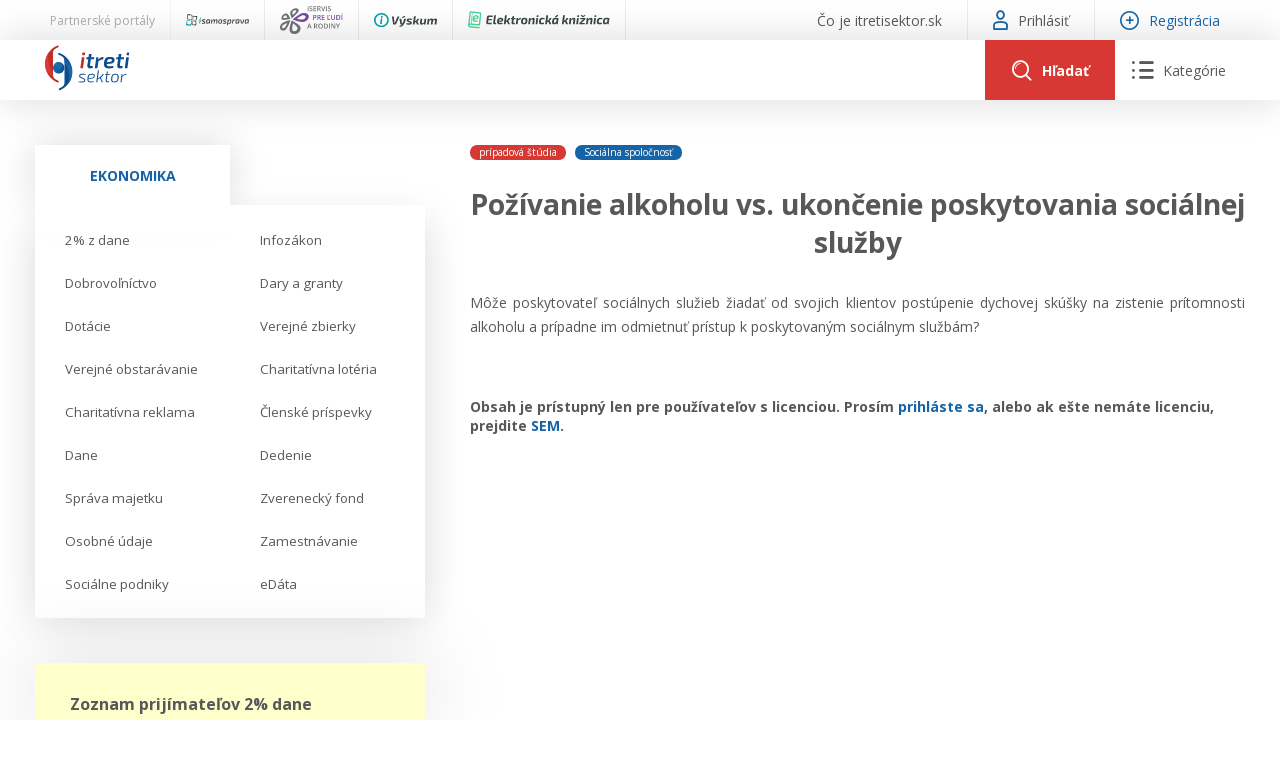

--- FILE ---
content_type: text/html; charset=utf-8
request_url: https://www.itretisektor.sk/clanky/pozivanie-alkoholu-vs-ukoncenie-poskytovania-socialnej-sluzby/
body_size: 68955
content:
<!DOCTYPE html>
<html lang="sk">
    <head>
        

        <meta charset="utf-8" />
<meta name="viewport" content="width=device-width, initial-scale=1.0" />
<title>Po&#x17E;&#xED;vanie alkoholu vs. ukon&#x10D;enie poskytovania soci&#xE1;lnej slu&#x17E;by</title>
<link rel="apple-touch-icon" sizes="180x180" href="/apple-touch-icon.png">
<link rel="icon" type="image/png" sizes="32x32" href="/favicon-32x32.png">
<link rel="icon" type="image/png" sizes="16x16" href="/favicon-16x16.png">
<link rel="manifest" href="/site.webmanifest">
<link rel="stylesheet" href="/_contentcore/css/style.min.css?v=2" />
<link rel="stylesheet" href="/_contentcore/vendors/slick-carousel/1.9.0/slick.min.css">
<link rel="stylesheet" href="/_contentcore/vendors/select2/4.0.3/css/select2.min.css">
<script type="text/javascript" src="/_contentcore/vendors/jquery/3.3.1/jquery.min.js"></script>
<script type="text/javascript" src="/_contentcore/vendors/slick-carousel/1.9.0/slick.min.js"></script>
<script type="text/javascript" src="/_contentcore/vendors/select2/4.0.3/js/select2.min.js"></script>
<link rel="stylesheet" href="/css/style.min.css?v=8ZRc1sGeVrPBx4lD717BgRaQekyh78QKV9SKsdt638U" />


    <style>
        :root{ --color-1-rgb: 22, 100, 166;--color-1-lighter-rgb: 22, 100, 166;--color-1-darker-rgb: 16, 73, 121;--color-2-rgb: 216, 56, 51;--color-2-lighter-rgb: 216, 56, 51;--color-2-darker-rgb: 203, 44, 39; }
    </style>

        
        

    </head>
    <body>
        <input type="hidden" id="RequestVerificationToken" value="CfDJ8MENaCmeb5dKjG4E6of6DziGermNyfwp_uvrjOVu7mFajBqxDCFRDgQfkunPsbvUsgD_hasuqrrIDrZxpOtLOyDVWCergojrN1KxpfrFI6knlU9Eohd0neek9hMpcYdMt6arzZd72gsA_1qtuEitaf4" />
        

        
        
        <header>
    <div class="header">

    <div class="header-line top">
        <div class="header-line-content">
            <div class="header-line-content left">
                <div class="header-top-line-left">
    <div class="partner-portals-line">
        <div class="partner-portals-line-item title">
            <span>Partnerské portály</span>
        </div>
            <a href="https://www.isamosprava.sk" class="partner-portals-line-item portal samosprava">
                <img src="/_contentcore/assets/img/logo/isamosprava/logo-dark.svg" alt="iSamospr&#xE1;va"/>
            </a>
            <a href="https://www.iservispreludi.sk" class="partner-portals-line-item portal servis">
                <img src="/_contentcore/assets/img/logo/iservispreludi/logo-dark.svg" alt="iServisPre&#x13D;ud&#xED;"/>
            </a>
            <a href="https://www.ivyskum.sk" class="partner-portals-line-item portal vyskum">
                <img src="/_contentcore/assets/img/logo/ivyskum/logo-dark.svg" alt="iV&#xFD;skum"/>
            </a>
            <a href="https://ekniznica.ivyskum.sk" class="partner-portals-line-item portal kniznica">
                <img src="/_contentcore/assets/img/logo/ekniznica/logo-dark.svg" alt="eKni&#x17E;nica"/>
            </a>
    </div>
</div>
            </div>
            <div class="header-line-content right">
                <div class="header-top-line-right">
    <div class="header-top-line-link">
        <a href="/co-je-itretisektor-sk">
            <span>&#x10C;o je itretisektor.sk</span>
        </a>
    </div>
        <div class="header-top-line-link">
            <a class="login-modal-trigger">
                <span class="icon icon-user-1"></span>
                <span>Prihlásiť</span>
            </a>
        </div>
        <div class="header-top-line-link highlighted">
            <a href="/licencie">
                <span class="icon icon-plus"></span>
                <span>Registrácia</span>
            </a>
        </div>
</div>
            </div>
        </div>
    </div>

    <div class="header-line mid">
        <div class="header-line-content">
            <div class="header-logo">
                <a href="/">
                    <img src="/_contentcore/assets/img/logo/itretisektor/logo.svg" alt="logo" />
                </a>
            </div>
            <div class="header-controls">
                
<div class="header-search-component">
    <form method="get" action="/clanky" class="header-search-component-searchbar">
        <div class="searchbar-controls">
            <input class="searchbar-input-value" type="text" name="search" placeholder="Sem zadajte čo hľadáte" />
                <div class="seachbar-input-categories">
                    <select name="filter" class="seachbar-input-categories-select"><option selected="selected">V&#x161;etky</option>
<option value="articles">&#x10C;l&#xE1;nky</option>
<option value="casestudies">Pr&#xED;padov&#xE9; &#x161;t&#xFA;die</option>
<option value="judicals-protests">Judik&#xE1;ty / protesty</option>
</select>
                </div>
        </div>
        <button type="submit" class="searchbar-search-button">
            <span class="icon icon-search"></span>
        </button>
    </form>
    <div class="header-search-component-buttons">
        <a class="header-search-component-button open">
            <span class="icon icon-search"></span>
            <span class="text">Hľadať</span>
        </a>
        <a class="header-search-component-button close">
            <span class="icon icon-close"></span>
        </a>
    </div>
</div>

    <script>
        $(document).ready(function () {
            HeaderSearch.init();
        });
    </script>

                
<div class="header-navigation-component">
    <a class="header-navigation-component-button">
        <span class="icon icon-close"></span>
        <span class="icon icon-menu"><span class="path1"></span><span class="path2"></span><span class="path3"></span><span class="path4"></span><span class="path5"></span><span class="path6"></span></span>
        <span class="text">Kategórie</span>
    </a>
    <div class="header-navigation-component-content">
        <div class="header-navigation-component-content-items">
                <div class="navigation-item">
                    <div class="navigation-item-label">
                        <span>Ekonomika</span>
                    </div>
                    <div class="navigation-item-content">
                        <ul>
                                <li>
                                    <a href=/ekonomika/2-z-dane>
                                        <span>
                                            2% z dane
                                        </span>
                                    </a>
                                </li>
                                <li>
                                    <a href=/ekonomika/infozakon>
                                        <span>
                                            Infozákon
                                        </span>
                                    </a>
                                </li>
                                <li>
                                    <a href=/ekonomika/dobrovolnictvo>
                                        <span>
                                            Dobrovoľníctvo
                                        </span>
                                    </a>
                                </li>
                                <li>
                                    <a href=/ekonomika/dary-a-granty>
                                        <span>
                                            Dary a granty
                                        </span>
                                    </a>
                                </li>
                                <li>
                                    <a href=/ekonomika/dotacie>
                                        <span>
                                            Dotácie
                                        </span>
                                    </a>
                                </li>
                                <li>
                                    <a href=/ekonomika/verejne-zbierky>
                                        <span>
                                            Verejné zbierky
                                        </span>
                                    </a>
                                </li>
                                <li>
                                    <a href=/ekonomika/verejne-obstaravanie>
                                        <span>
                                            Verejné obstarávanie
                                        </span>
                                    </a>
                                </li>
                                <li>
                                    <a href=/ekonomika/charitativna-loteria>
                                        <span>
                                            Charitatívna lotéria
                                        </span>
                                    </a>
                                </li>
                                <li>
                                    <a href=/ekonomika/charitativna-reklama>
                                        <span>
                                            Charitatívna reklama
                                        </span>
                                    </a>
                                </li>
                                <li>
                                    <a href=/ekonomika/clenske-prispevky>
                                        <span>
                                            Členské príspevky
                                        </span>
                                    </a>
                                </li>
                                <li>
                                    <a href=/ekonomika/dane>
                                        <span>
                                            Dane
                                        </span>
                                    </a>
                                </li>
                                <li>
                                    <a href=/ekonomika/dedenie>
                                        <span>
                                            Dedenie
                                        </span>
                                    </a>
                                </li>
                                <li>
                                    <a href=/ekonomika/sprava-majetku>
                                        <span>
                                            Správa majetku
                                        </span>
                                    </a>
                                </li>
                                <li>
                                    <a href=/ekonomika/zverenecky-fond>
                                        <span>
                                            Zverenecký fond
                                        </span>
                                    </a>
                                </li>
                                <li>
                                    <a href=/ekonomika/osobne-udaje>
                                        <span>
                                            Osobné údaje
                                        </span>
                                    </a>
                                </li>
                                <li>
                                    <a href=/ekonomika/zamestnavanie>
                                        <span>
                                            Zamestnávanie
                                        </span>
                                    </a>
                                </li>
                                <li>
                                    <a href=/ekonomika/socialne-podniky>
                                        <span>
                                            Sociálne podniky
                                        </span>
                                    </a>
                                </li>
                                <li>
                                    <a href=/ekonomika/edata>
                                        <span>
                                            eDáta
                                        </span>
                                    </a>
                                </li>
                        </ul>
                    </div>
                </div>
                <div class="navigation-item">
                    <div class="navigation-item-label">
                            <div class="navigation-item-label-image">
                                <img alt="image" src="/_contentcore/assets/img/icon-law.svg"/>
                            </div>
                        <span>Právo</span>
                    </div>
                    <div class="navigation-item-content">
                        <ul>
                        </ul>
                    </div>
                </div>
                <div class="navigation-item">
                    <div class="navigation-item-label">
                            <div class="navigation-item-label-image">
                                <img alt="image" src="/_contentcore/assets/img/icon-repair-blue.svg"/>
                            </div>
                        <span>Servis</span>
                    </div>
                    <div class="navigation-item-content">
                        <ul>
                                <li>
                                    <a href=/kontakt>
                                        <span>
                                            Kontakt
                                        </span>
                                    </a>
                                </li>
                                <li>
                                    <a href=/online-poradenstvo>
                                        <span>
                                            Online poradenstvo
                                        </span>
                                    </a>
                                </li>
                                <li>
                                    <a href=/pravne-sluzby-gpl>
                                        <span>
                                            Právne služby GPL
                                        </span>
                                    </a>
                                </li>
                                <li>
                                    <a href=/register-neziskovych-organizacii>
                                        <span>
                                            Register neziskových organizácií
                                        </span>
                                    </a>
                                </li>
                                <li>
                                    <a href=/servis/legislativne-spravy>
                                        <span>
                                            Legislatívne správy
                                        </span>
                                    </a>
                                </li>
                                <li>
                                    <a href=/zakony-pre-ludi>
                                        <span>
                                            Zákony pre ľudí
                                        </span>
                                    </a>
                                </li>
                                <li>
                                    <a href=/servis/video-produkcia>
                                        <span>
                                            VIDEO produkcia
                                        </span>
                                    </a>
                                </li>
                                <li>
                                    <a href=/servis/informacie-covid19>
                                        <span>
                                            Informácie COVID19
                                        </span>
                                    </a>
                                </li>
                                <li>
                                    <a href=/servis/tlacova-agentura-i3-sk>
                                        <span>
                                            Tlačová agentúra i3 ꟾ SK
                                        </span>
                                    </a>
                                </li>
                                <li>
                                    <a href=/servis/vyskumny-institut-itretisektor-sk/prehlad>
                                        <span>
                                            Výskumný inštitút itretisektor.sk
                                        </span>
                                    </a>
                                </li>
                        </ul>
                    </div>
                </div>
        </div>
    </div>
</div>

    <script>
        $(document).ready(function () {
            HeaderNavigation.init();
        });
    </script>

                <div class="mobile-navigation-component">
    <div class="mobile-navigation-component-button">
        <span class="mobile-navigation-component-button-icon"></span>
    </div>
    <div class="mobile-navigation-component-content">
        

<div class="accordion-navigation-component mobile">
    <div class="accordion-navigation-component-items">
        <div class="accordion-navigation-component-item category level-0">
            <ul class="accordion-list">
                <li class="accordion-list-item open">
                    <a class="accordion-list-item-label" style=--color-accent:#5DA7FFFF;>
                        <div class="accordion-list-item-label-content">
                                <div class="accordion-navigation-component-item-image">
                                    <img alt="image" src="/_contentcore/assets/img/icon-law.svg" />
                                </div>
                            <span>Právo</span>
                        </div>
                    </a>
                    <div class="accordion-list-item-content">
                        <div class="accordion-navigation-component-items">
        <div class="accordion-navigation-component-item category level-1">
            <ul class="accordion-list">
                <li class="accordion-list-item open">
                    <a class="accordion-list-item-label" >
                        <div class="accordion-list-item-label-content">
                            <span>Právne formy organizácií neziskového sektora</span>
                        </div>
                    </a>
                    <div class="accordion-list-item-content">
                        <div class="accordion-navigation-component-items">
        <div class="accordion-navigation-component-item link level-2">
            <a href=/pravo/pravne-formy-organizacii-neziskoveho-sektora/zdruzenia>
                <span>Združenia</span>
            </a>
        </div>
        <div class="accordion-navigation-component-item link level-2">
            <a href=/pravo/pravne-formy-organizacii-neziskoveho-sektora/nadacie>
                <span>Nadácie</span>
            </a>
        </div>
        <div class="accordion-navigation-component-item link level-2">
            <a href=/pravo/pravne-formy-organizacii-neziskoveho-sektora/neinvesticne-fondy>
                <span>Neinvestičné fondy</span>
            </a>
        </div>
        <div class="accordion-navigation-component-item link level-2">
            <a href=/pravo/pravne-formy-organizacii-neziskoveho-sektora/vseobecne-prospesne-spolocnosti-n-o>
                <span>Všeobecne prospešné spoločnosti (n. o.)</span>
            </a>
        </div>
        <div class="accordion-navigation-component-item link level-2">
            <a href=/pravo/pravne-formy-organizacii-neziskoveho-sektora/neziskove-organizacie-vseobecne>
                <span>Neziskové organizácie všeobecne</span>
            </a>
        </div>
                        </div>
                    </div>
                </li>
            </ul>
        </div>
        <div class="accordion-navigation-component-item category level-1">
            <ul class="accordion-list">
                <li class="accordion-list-item open">
                    <a class="accordion-list-item-label" >
                        <div class="accordion-list-item-label-content">
                            <span>Verejnoprospešné účely</span>
                        </div>
                    </a>
                    <div class="accordion-list-item-content">
                        <div class="accordion-navigation-component-items">
        <div class="accordion-navigation-component-item link level-2">
            <a href=/pravo/verejnoprospesne-ucely/skolska-spolocnost>
                <span>Školská spoločnosť</span>
            </a>
        </div>
        <div class="accordion-navigation-component-item link level-2">
            <a href=/pravo/verejnoprospesne-ucely/sportova-spolocnost>
                <span>Športová spoločnosť</span>
            </a>
        </div>
        <div class="accordion-navigation-component-item link level-2">
            <a href=/pravo/verejnoprospesne-ucely/socialna-spolocnost>
                <span>Sociálna spoločnosť</span>
            </a>
        </div>
        <div class="accordion-navigation-component-item link level-2">
            <a href=/pravo/verejnoprospesne-ucely/kulturna-spolocnost>
                <span>Kultúrna spoločnosť</span>
            </a>
        </div>
        <div class="accordion-navigation-component-item link level-2">
            <a href=/pravo/verejnoprospesne-ucely/cirkevna-spolocnost>
                <span>Cirkevná spoločnosť</span>
            </a>
        </div>
        <div class="accordion-navigation-component-item link level-2">
            <a href=/pravo/verejnoprospesne-ucely/spolocnost-pre-vyskum-a-vyvoj>
                <span>Spoločnosť pre výskum a vývoj</span>
            </a>
        </div>
        <div class="accordion-navigation-component-item link level-2">
            <a href=/pravo/verejnoprospesne-ucely/ochrana-zdravotne-postihnutych-osob>
                <span>Ochrana zdravotne postihnutých osôb</span>
            </a>
        </div>
                        </div>
                    </div>
                </li>
            </ul>
        </div>
                        </div>
                    </div>
                </li>
            </ul>
        </div>
        <div class="accordion-navigation-component-item category level-0">
            <ul class="accordion-list">
                <li class="accordion-list-item">
                    <a class="accordion-list-item-label" style=--color-accent:#1664A6FF;>
                        <div class="accordion-list-item-label-content">
                                <div class="accordion-navigation-component-item-image">
                                    <img alt="image" src="/_contentcore/assets/img/icon-repair-blue.svg" />
                                </div>
                            <span>Servis</span>
                        </div>
                    </a>
                    <div class="accordion-list-item-content">
                        <div class="accordion-navigation-component-items">
        <div class="accordion-navigation-component-item link level-1">
            <a href=/kontakt>
                <span>Kontakt</span>
            </a>
        </div>
        <div class="accordion-navigation-component-item link level-1">
            <a href=/online-poradenstvo>
                <span>Online poradenstvo</span>
            </a>
        </div>
        <div class="accordion-navigation-component-item link level-1">
            <a href=/pravne-sluzby-gpl>
                <span>Právne služby GPL</span>
            </a>
        </div>
        <div class="accordion-navigation-component-item link level-1">
            <a href=/register-neziskovych-organizacii>
                <span>Register neziskových organizácií</span>
            </a>
        </div>
        <div class="accordion-navigation-component-item link level-1">
            <a href=/servis/legislativne-spravy>
                <span>Legislatívne správy</span>
            </a>
        </div>
        <div class="accordion-navigation-component-item link level-1">
            <a href=/zakony-pre-ludi>
                <span>Zákony pre ľudí</span>
            </a>
        </div>
        <div class="accordion-navigation-component-item link level-1">
            <a href=/servis/video-produkcia>
                <span>VIDEO produkcia</span>
            </a>
        </div>
        <div class="accordion-navigation-component-item link level-1">
            <a href=/servis/informacie-covid19>
                <span>Informácie COVID19</span>
            </a>
        </div>
        <div class="accordion-navigation-component-item link level-1">
            <a href=/servis/tlacova-agentura-i3-sk>
                <span>Tlačová agentúra i3 ꟾ SK</span>
            </a>
        </div>
        <div class="accordion-navigation-component-item link level-1">
            <a href=/servis/vyskumny-institut-itretisektor-sk/prehlad>
                <span>Výskumný inštitút itretisektor.sk</span>
            </a>
        </div>
                        </div>
                    </div>
                </li>
            </ul>
        </div>
        <div class="accordion-navigation-component-item category level-0">
            <ul class="accordion-list">
                <li class="accordion-list-item">
                    <a class="accordion-list-item-label" >
                        <div class="accordion-list-item-label-content">
                            <span>Ekonomika</span>
                        </div>
                    </a>
                    <div class="accordion-list-item-content">
                        <div class="accordion-navigation-component-items">
        <div class="accordion-navigation-component-item link level-1">
            <a href=/ekonomika/2-z-dane>
                <span>2% z dane</span>
            </a>
        </div>
        <div class="accordion-navigation-component-item link level-1">
            <a href=/ekonomika/infozakon>
                <span>Infozákon</span>
            </a>
        </div>
        <div class="accordion-navigation-component-item link level-1">
            <a href=/ekonomika/dobrovolnictvo>
                <span>Dobrovoľníctvo</span>
            </a>
        </div>
        <div class="accordion-navigation-component-item link level-1">
            <a href=/ekonomika/dary-a-granty>
                <span>Dary a granty</span>
            </a>
        </div>
        <div class="accordion-navigation-component-item link level-1">
            <a href=/ekonomika/dotacie>
                <span>Dotácie</span>
            </a>
        </div>
        <div class="accordion-navigation-component-item link level-1">
            <a href=/ekonomika/verejne-zbierky>
                <span>Verejné zbierky</span>
            </a>
        </div>
        <div class="accordion-navigation-component-item link level-1">
            <a href=/ekonomika/verejne-obstaravanie>
                <span>Verejné obstarávanie</span>
            </a>
        </div>
        <div class="accordion-navigation-component-item link level-1">
            <a href=/ekonomika/charitativna-loteria>
                <span>Charitatívna lotéria</span>
            </a>
        </div>
        <div class="accordion-navigation-component-item link level-1">
            <a href=/ekonomika/charitativna-reklama>
                <span>Charitatívna reklama</span>
            </a>
        </div>
        <div class="accordion-navigation-component-item link level-1">
            <a href=/ekonomika/clenske-prispevky>
                <span>Členské príspevky</span>
            </a>
        </div>
        <div class="accordion-navigation-component-item link level-1">
            <a href=/ekonomika/dane>
                <span>Dane</span>
            </a>
        </div>
        <div class="accordion-navigation-component-item link level-1">
            <a href=/ekonomika/dedenie>
                <span>Dedenie</span>
            </a>
        </div>
        <div class="accordion-navigation-component-item link level-1">
            <a href=/ekonomika/sprava-majetku>
                <span>Správa majetku</span>
            </a>
        </div>
        <div class="accordion-navigation-component-item link level-1">
            <a href=/ekonomika/zverenecky-fond>
                <span>Zverenecký fond</span>
            </a>
        </div>
        <div class="accordion-navigation-component-item link level-1">
            <a href=/ekonomika/osobne-udaje>
                <span>Osobné údaje</span>
            </a>
        </div>
        <div class="accordion-navigation-component-item link level-1">
            <a href=/ekonomika/zamestnavanie>
                <span>Zamestnávanie</span>
            </a>
        </div>
        <div class="accordion-navigation-component-item link level-1">
            <a href=/ekonomika/socialne-podniky>
                <span>Sociálne podniky</span>
            </a>
        </div>
        <div class="accordion-navigation-component-item link level-1">
            <a href=/ekonomika/edata>
                <span>eDáta</span>
            </a>
        </div>
                        </div>
                    </div>
                </li>
            </ul>
        </div>
    </div>
</div>
            <a class="mobile-navigation-component-item login-modal-trigger">
                <span>Prihlásiť sa</span>
            </a>
            <a class="mobile-navigation-component-item" href="/licencie">
                <span>Registrácia</span>
            </a>
    </div>
</div>

    <script>
        $(document).ready(function () {
            MobileNavigation.init();
        });
    </script>

            </div>
        </div>
    </div>
</div>
</header>
<main>
    
<div class="content two-cols">
    <div class="col-side">
        
    <div class="container margin-bottom-15">
            <div class="row">
                <div class="col-12">
                    
<div class="tabs-navigation-component">
    <ul class="tabs-navigation-component-tabs">
            <li data-tab="2f6c2c92-34eb-425c-9cec-f50a0365be76" class="tabs-navigation-component-tab tabs-handler-tab active">
                <span>Ekonomika</span>
            </li>
    </ul>
        <ul data-tab="2f6c2c92-34eb-425c-9cec-f50a0365be76" class="tabs-navigation-component-tab-content tabs-handler-tab-content active">
                <li>
                    <a href=/ekonomika/2-z-dane>
                        <span>2% z dane</span>
                    </a>
                </li>
                <li>
                    <a href=/ekonomika/infozakon>
                        <span>Infozákon</span>
                    </a>
                </li>
                <li>
                    <a href=/ekonomika/dobrovolnictvo>
                        <span>Dobrovoľníctvo</span>
                    </a>
                </li>
                <li>
                    <a href=/ekonomika/dary-a-granty>
                        <span>Dary a granty</span>
                    </a>
                </li>
                <li>
                    <a href=/ekonomika/dotacie>
                        <span>Dotácie</span>
                    </a>
                </li>
                <li>
                    <a href=/ekonomika/verejne-zbierky>
                        <span>Verejné zbierky</span>
                    </a>
                </li>
                <li>
                    <a href=/ekonomika/verejne-obstaravanie>
                        <span>Verejné obstarávanie</span>
                    </a>
                </li>
                <li>
                    <a href=/ekonomika/charitativna-loteria>
                        <span>Charitatívna lotéria</span>
                    </a>
                </li>
                <li>
                    <a href=/ekonomika/charitativna-reklama>
                        <span>Charitatívna reklama</span>
                    </a>
                </li>
                <li>
                    <a href=/ekonomika/clenske-prispevky>
                        <span>Členské príspevky</span>
                    </a>
                </li>
                <li>
                    <a href=/ekonomika/dane>
                        <span>Dane</span>
                    </a>
                </li>
                <li>
                    <a href=/ekonomika/dedenie>
                        <span>Dedenie</span>
                    </a>
                </li>
                <li>
                    <a href=/ekonomika/sprava-majetku>
                        <span>Správa majetku</span>
                    </a>
                </li>
                <li>
                    <a href=/ekonomika/zverenecky-fond>
                        <span>Zverenecký fond</span>
                    </a>
                </li>
                <li>
                    <a href=/ekonomika/osobne-udaje>
                        <span>Osobné údaje</span>
                    </a>
                </li>
                <li>
                    <a href=/ekonomika/zamestnavanie>
                        <span>Zamestnávanie</span>
                    </a>
                </li>
                <li>
                    <a href=/ekonomika/socialne-podniky>
                        <span>Sociálne podniky</span>
                    </a>
                </li>
                <li>
                    <a href=/ekonomika/edata>
                        <span>eDáta</span>
                    </a>
                </li>
        </ul>
</div>

    <script>
        $(document).ready(function () {
            TabsHandler.init(".tabs-navigation-component");
        });
    </script>

                </div>
            </div>
            <div class="row margin-top-45">
                <div class="col-12">
                    
    <div class="notes-slider-component">
        <div class="js-slider notes-slider-component-slider">
                <div class="js-slide-item">
                    <div class="notes-slider-component-note">
                        <div class="notes-slider-component-note-title">
                            Zoznam prijímateľov 2% dane  zverejnený
                        </div>
                        <div class="notes-slider-component-note-text">
                            <p><strong>Notárska komora zverejnila zoznam prijímateľov asignovanej dane na rok 2026.</strong></p><p><strong><a href="https://www.notar.sk/prijimatelia/" rel="noopener noreferrer" target="_blank">Aktuálny zoznam nájdete TU.</a></strong></p>
                        </div>
                        <div class="notes-slider-component-note-date">
                            <span>16.01.2026</span>
                        </div>
                    </div>
                </div>
                <div class="js-slide-item">
                    <div class="notes-slider-component-note">
                        <div class="notes-slider-component-note-title">
                            Aktuálne Ústavný súd SR - nesúlad novely č. 109/2025 Z. z. s Ústavou SR
                        </div>
                        <div class="notes-slider-component-note-text">
                            <p><strong style="font-size: 11pt;">Ústavný súd SR rozhodol o nesúlade zákona č. 109/2025 Z. z.</strong><span style="font-size: 11pt;">, ktorým boli zavedené n</span><strong style="font-size: 11pt;">ové povinnosti pre MNO v oblasti Info zákona aj v oblasti zverejňovania</strong><span style="font-size: 11pt;"> - tzv. výkaz transparentnosti, a to </span><strong style="font-size: 11pt;">s Ústavu SR,  </strong><strong>Dohovorom o ochrane ľudských práv a základných slobôd, Chartou základných práv Európskej únie a Zmluvou o fungovaní Európskej únie.</strong></p><p><strong><a href="https://www.ustavnysud.sk/aktualne-informacie/aktuality/-/asset_publisher/B99toBHZi1uA/content/z%C3%A1kon-ktor%C3%BD-novelizuje-pr%C3%A1vnu-%C3%BApravu-mimovl%C3%A1dnych-organiz%C3%A1ci%C3%AD-je-v-rozpore-s-%C3%BAstavou" rel="noopener noreferrer" target="_blank">Viac aj TU.</a></strong></p><p><span style="font-size: 11pt;">Podrobnejšie info prinesieme po zverejnení celého znenia rozhodnutia.</span></p>
                        </div>
                        <div class="notes-slider-component-note-date">
                            <span>18.12.2025</span>
                        </div>
                    </div>
                </div>
        </div>
        <div class="js-slider notes-slider-component-footer">
            <img src="/_contentcore/assets/img/note.svg" alt="note" />
        </div>
    </div>

    <script>
        $(document).ready(function () {
            $(".notes-slider-component-slider").each(function () {
                $(this).slick({
                    infinite: true,
                    dots: true,
                    slidesToShow: 1,
                    slidesToScroll: 1,
                    arrows: false,
                    autoplay: true,
                    autoplaySpeed: 10000,
                    cssEase: 'linear',
                    // fade: true,
                    speed: 500,
                    variableWidth: false,
                    //nextArrow: '<span class="slick-arrows slick-next"><i class="icon icon-chevron-right"></i></span>',
                    //prevArrow: '<span class="slick-arrows slick-prev"><i class="icon icon-chevron-left"></i></span>',
                    mobileFirst: true
                });
            });
        });
    </script>

                </div>
            </div>
            <div class="row margin-top-45">
                <div class="col-12">
                    

<div class="accordion-navigation-component">
    <div class="accordion-navigation-component-items">
        <div class="accordion-navigation-component-item category level-0">
            <ul class="accordion-list">
                <li class="accordion-list-item open">
                    <a class="accordion-list-item-label" style=--color-accent:#5DA7FFFF;>
                        <div class="accordion-list-item-label-content">
                                <div class="accordion-navigation-component-item-image">
                                    <img alt="image" src="/_contentcore/assets/img/icon-law.svg" />
                                </div>
                            <span>Právo</span>
                        </div>
                    </a>
                    <div class="accordion-list-item-content">
                        <div class="accordion-navigation-component-items">
        <div class="accordion-navigation-component-item category level-1">
            <ul class="accordion-list">
                <li class="accordion-list-item open">
                    <a class="accordion-list-item-label" >
                        <div class="accordion-list-item-label-content">
                            <span>Právne formy organizácií neziskového sektora</span>
                        </div>
                    </a>
                    <div class="accordion-list-item-content">
                        <div class="accordion-navigation-component-items">
        <div class="accordion-navigation-component-item link level-2">
            <a href=/pravo/pravne-formy-organizacii-neziskoveho-sektora/zdruzenia>
                <span>Združenia</span>
            </a>
        </div>
        <div class="accordion-navigation-component-item link level-2">
            <a href=/pravo/pravne-formy-organizacii-neziskoveho-sektora/nadacie>
                <span>Nadácie</span>
            </a>
        </div>
        <div class="accordion-navigation-component-item link level-2">
            <a href=/pravo/pravne-formy-organizacii-neziskoveho-sektora/neinvesticne-fondy>
                <span>Neinvestičné fondy</span>
            </a>
        </div>
        <div class="accordion-navigation-component-item link level-2">
            <a href=/pravo/pravne-formy-organizacii-neziskoveho-sektora/vseobecne-prospesne-spolocnosti-n-o>
                <span>Všeobecne prospešné spoločnosti (n. o.)</span>
            </a>
        </div>
        <div class="accordion-navigation-component-item link level-2">
            <a href=/pravo/pravne-formy-organizacii-neziskoveho-sektora/neziskove-organizacie-vseobecne>
                <span>Neziskové organizácie všeobecne</span>
            </a>
        </div>
                        </div>
                    </div>
                </li>
            </ul>
        </div>
        <div class="accordion-navigation-component-item category level-1">
            <ul class="accordion-list">
                <li class="accordion-list-item open">
                    <a class="accordion-list-item-label" >
                        <div class="accordion-list-item-label-content">
                            <span>Verejnoprospešné účely</span>
                        </div>
                    </a>
                    <div class="accordion-list-item-content">
                        <div class="accordion-navigation-component-items">
        <div class="accordion-navigation-component-item link level-2">
            <a href=/pravo/verejnoprospesne-ucely/skolska-spolocnost>
                <span>Školská spoločnosť</span>
            </a>
        </div>
        <div class="accordion-navigation-component-item link level-2">
            <a href=/pravo/verejnoprospesne-ucely/sportova-spolocnost>
                <span>Športová spoločnosť</span>
            </a>
        </div>
        <div class="accordion-navigation-component-item link level-2">
            <a href=/pravo/verejnoprospesne-ucely/socialna-spolocnost>
                <span>Sociálna spoločnosť</span>
            </a>
        </div>
        <div class="accordion-navigation-component-item link level-2">
            <a href=/pravo/verejnoprospesne-ucely/kulturna-spolocnost>
                <span>Kultúrna spoločnosť</span>
            </a>
        </div>
        <div class="accordion-navigation-component-item link level-2">
            <a href=/pravo/verejnoprospesne-ucely/cirkevna-spolocnost>
                <span>Cirkevná spoločnosť</span>
            </a>
        </div>
        <div class="accordion-navigation-component-item link level-2">
            <a href=/pravo/verejnoprospesne-ucely/spolocnost-pre-vyskum-a-vyvoj>
                <span>Spoločnosť pre výskum a vývoj</span>
            </a>
        </div>
        <div class="accordion-navigation-component-item link level-2">
            <a href=/pravo/verejnoprospesne-ucely/ochrana-zdravotne-postihnutych-osob>
                <span>Ochrana zdravotne postihnutých osôb</span>
            </a>
        </div>
                        </div>
                    </div>
                </li>
            </ul>
        </div>
                        </div>
                    </div>
                </li>
            </ul>
        </div>
        <div class="accordion-navigation-component-item category level-0">
            <ul class="accordion-list">
                <li class="accordion-list-item">
                    <a class="accordion-list-item-label" style=--color-accent:#1664A6FF;>
                        <div class="accordion-list-item-label-content">
                                <div class="accordion-navigation-component-item-image">
                                    <img alt="image" src="/_contentcore/assets/img/icon-repair-blue.svg" />
                                </div>
                            <span>Servis</span>
                        </div>
                    </a>
                    <div class="accordion-list-item-content">
                        <div class="accordion-navigation-component-items">
        <div class="accordion-navigation-component-item link level-1">
            <a href=/kontakt>
                <span>Kontakt</span>
            </a>
        </div>
        <div class="accordion-navigation-component-item link level-1">
            <a href=/online-poradenstvo>
                <span>Online poradenstvo</span>
            </a>
        </div>
        <div class="accordion-navigation-component-item link level-1">
            <a href=/pravne-sluzby-gpl>
                <span>Právne služby GPL</span>
            </a>
        </div>
        <div class="accordion-navigation-component-item link level-1">
            <a href=/register-neziskovych-organizacii>
                <span>Register neziskových organizácií</span>
            </a>
        </div>
        <div class="accordion-navigation-component-item link level-1">
            <a href=/servis/legislativne-spravy>
                <span>Legislatívne správy</span>
            </a>
        </div>
        <div class="accordion-navigation-component-item link level-1">
            <a href=/zakony-pre-ludi>
                <span>Zákony pre ľudí</span>
            </a>
        </div>
        <div class="accordion-navigation-component-item link level-1">
            <a href=/servis/video-produkcia>
                <span>VIDEO produkcia</span>
            </a>
        </div>
        <div class="accordion-navigation-component-item link level-1">
            <a href=/servis/informacie-covid19>
                <span>Informácie COVID19</span>
            </a>
        </div>
        <div class="accordion-navigation-component-item link level-1">
            <a href=/servis/tlacova-agentura-i3-sk>
                <span>Tlačová agentúra i3 ꟾ SK</span>
            </a>
        </div>
        <div class="accordion-navigation-component-item link level-1">
            <a href=/servis/vyskumny-institut-itretisektor-sk/prehlad>
                <span>Výskumný inštitút itretisektor.sk</span>
            </a>
        </div>
                        </div>
                    </div>
                </li>
            </ul>
        </div>
    </div>
</div>
                </div>
            </div>
            <div class="row margin-top-45">
                <div class="col-12">
                    
<div class="simple-portal-advertisement-component library">
    <div class="simple-portal-advertisement-component-title">
        <a href=/>
            <span>Elektronická knižnica</span>
        </a>
    </div>
    <div class="js-slider simple-portal-advertisement-component-slider">
            <div class="js-slide-item">
                <div class="simple-portal-advertisement-component-slide">
                        <div class="simple-portal-advertisement-component-slide-image">
                            <img src="/_contentcore/assets/img/ntb.jpg" alt="ntb" />
                        </div>
                    <div class="simple-portal-advertisement-component-slide-content">
                        <div class="simple-portal-advertisement-component-slide-content-title">
                                <a href=/>
                                    <span>Ako používať isamosprava.sk / ONLINE školenie</span>
                                </a>
                        </div>
                        <div class="simple-portal-advertisement-component-slide-content-text">
                            <span>Prinášame pre vás možnosť naučiť sa pracovať s portálom isamosprava.sk. <br/>Ukážeme vám jeho hlavné možnosti...</span>
                        </div>
                            <div class="simple-portal-advertisement-component-slide-content-link">
                                <a href=/>
                                    <span>Zisti viac</span>
                                    <span class="icon icon-chevron-right"></span>
                                </a>
                            </div>
                    </div>
                </div>
            </div>
            <div class="js-slide-item">
                <div class="simple-portal-advertisement-component-slide">
                        <div class="simple-portal-advertisement-component-slide-image">
                            <img src="/_contentcore/assets/img/metodika-postup.png" alt="book" />
                        </div>
                    <div class="simple-portal-advertisement-component-slide-content">
                        <div class="simple-portal-advertisement-component-slide-content-title">
                                <a href=/>
                                    <span>Predseda, poslanec VÚC - manuál voľby 2022</span>
                                </a>
                        </div>
                        <div class="simple-portal-advertisement-component-slide-content-text">
                            <span>Pripravili sme prehľadný manál pre kandidátov na funkciu poslanca a predsedu VÚC v komunálnych... </span>
                        </div>
                            <div class="simple-portal-advertisement-component-slide-content-link">
                                <a href=/>
                                    <span>Zisti viac</span>
                                    <span class="icon icon-chevron-right"></span>
                                </a>
                            </div>
                    </div>
                </div>
            </div>
            <div class="js-slide-item">
                <div class="simple-portal-advertisement-component-slide">
                        <div class="simple-portal-advertisement-component-slide-image">
                            <img src="/_contentcore/assets/img/metodika-postup.png" alt="book" />
                        </div>
                    <div class="simple-portal-advertisement-component-slide-content">
                        <div class="simple-portal-advertisement-component-slide-content-title">
                                <a href=/>
                                    <span>Poslanec - manuál voľby 2022</span>
                                </a>
                        </div>
                        <div class="simple-portal-advertisement-component-slide-content-text">
                            <span>Pripravili sme prehľadný manuál pre kandidátov na funkciu poslanca obce, mesta a mestskej časti v... </span>
                        </div>
                            <div class="simple-portal-advertisement-component-slide-content-link">
                                <a href=/>
                                    <span>Zisti viac</span>
                                    <span class="icon icon-chevron-right"></span>
                                </a>
                            </div>
                    </div>
                </div>
            </div>
    </div>
    <div class="simple-portal-advertisement-component-link">
        <a href=/>
            <span>Prejsť do knižnice</span>
            <span class="icon icon-chevron-right"></span>
        </a>
    </div>
</div>

    <script>
        $(document).ready(function () {
            $(".simple-portal-advertisement-component-slider").each(function () {
                $(this).slick({
                    infinite: true,
                    dots: true,
                    slidesToShow: 1,
                    slidesToScroll: 1,
                    arrows: false,
                    autoplay: false,
                    autoplaySpeed: 3000,
                    cssEase: 'linear',
                    // fade: true,
                    speed: 500,
                    variableWidth: false,
                    //nextArrow: '<span class="slick-arrows slick-next"><i class="icon icon-chevron-right"></i></span>',
                    //prevArrow: '<span class="slick-arrows slick-prev"><i class="icon icon-chevron-left"></i></span>',
                    mobileFirst: true
                });
            });
        });
    </script>

                </div>
            </div>
    </div>

    </div>
    <div class="col-main">
        


<div class="page page-content">
            <div class="page-content-tags">
                
    <div class="content-tags-component">
        <span class="content-tags-component-scroll-btn left icon icon-chevron-left"></span>
        <div class="content-tags-component-tags">
                    <a class="content-tag tag" href=/clanky?tag=pr%c3%adpadov%c3%a1&#x2B;%c5%a1t%c3%badia>
                        <span>prípadová štúdia</span>
                    </a>
                    <a class="content-tag category" href=/pravo/verejnoprospesne-ucely/socialna-spolocnost>
                        <span>Sociálna spoločnosť</span>
                    </a>
        </div>
        <span class="content-tags-component-scroll-btn right icon icon-chevron-right"></span>
    </div>
        <script>
            (function () {
                var scrollInterval;

                const handleScrollButtonsVisibility = () => {
                    $(".content-tags-component-tags").each(function () {
                        let parent = this.closest(".content-tags-component");
                        if (parent === null) {
                            return;
                        }

                        if (Helpers.checkOverflow(this)) {
                            parent.classList.add("scroll");
                        } else {
                            parent.classList.remove("scroll");
                        }
                    });
                }

                $(document).ready(function () {
                    handleScrollButtonsVisibility();
                });

                $(window).on("resize", function () {
                    handleScrollButtonsVisibility();
                });

                $(window).on("contenttagschanged", function () {
                    handleScrollButtonsVisibility();
                });

                $(document).on("mousedown touchstart", ".content-tags-component-scroll-btn", function () {
                    let parent = this.closest(".content-tags-component");
                    if (parent === null) {
                        return;
                    }

                    let tags = parent.querySelector(".content-tags-component-tags");
                    if (tags === null) {
                        return;
                    }

                    scrollInterval = window.setInterval(() => {
                        let scrollSpeed = 2;

                        let scrollby = 0;
                        if (this.classList.contains("left")) {
                            scrollby = scrollSpeed * -1;
                        } else if (this.classList.contains("right")) {
                            scrollby = scrollSpeed * 1;
                        }
                        tags.scrollBy(scrollby, 0);
                    }, 10);
                });

                $(document).on("mouseup touchend touchcancel", function () {
                    window.clearInterval(scrollInterval);
                });
            })();
        </script>

            </div>
            <div class="container">
        <div class="row">
            <div class="col-12">
                <h1 class="text-align-center">Po&#x17E;&#xED;vanie alkoholu vs. ukon&#x10D;enie poskytovania soci&#xE1;lnej slu&#x17E;by</h1>
            </div>
        </div>
            <div class="row margin-top-3">
                <div class="col-12 typography">
                    <p align="justify">Môže poskytovateľ sociálnych služieb žiadať od svojich klientov postúpenie dychovej skúšky na zistenie prítomnosti alkoholu a prípadne im odmietnuť prístup k poskytovaným sociálnym službám?<br /></p>
                </div>
            </div>
            <div class="row margin-top-2">
                <div class="col-12">
                    <div class="license-required-warning">
    <span>Obsah je prístupný len pre používateľov s licenciou. Prosím <a class="login-modal-trigger">prihláste sa</a>, alebo ak ešte nemáte licenciu, prejdite <a href="/licencie">SEM</a>.</span>
</div>
                </div>
            </div>
    </div>

            <div class="page-content-attachments">
                

            </div>
</div>
    </div>
</div>
</main>
<footer>
    
<div class="footer">
    <div class="footer-row categories">
            <a href="/pravo">
                    <img src="/_contentcore/assets/img/icon-law.svg" alt="img"/>
                <span>Pr&#xE1;vo</span>
            </a>
            <a href="/servis">
                    <img src="/_contentcore/assets/img/icon-repair-blue.svg" alt="img"/>
                <span>Servis</span>
            </a>
            <a href="/ekonomika">
                <span>Ekonomika</span>
            </a>
    </div>
    <div class="footer-row links">
            <a href="https://www.isamosprava.sk">
                <img src="/_contentcore/assets/img/logo/isamosprava/logo-light.svg" alt="portal" />
            </a>
            <a href="https://www.iservispreludi.sk">
                <img src="/_contentcore/assets/img/logo/iservispreludi/logo-light.svg" alt="portal" />
            </a>
            <a href="https://www.ivyskum.sk">
                <img src="/_contentcore/assets/img/logo/ivyskum/logo-light.svg" alt="portal" />
            </a>
        <a href="https://instagram.com/i3pravo?igshid=YmMyMTA2M2Y=">
            <img src="/_contentcore/assets/img/logo/instagram.svg" alt="footer-instagram" />
        </a>
    </div>
    <div class="footer-row pages">
        <a href="/kontakt">
            <span>Kontakt</span>
        </a>
        <a href="/vseobecne-podmienky">
            <span>Všeobecné podmienky</span>
        </a>
    </div>
    <div class="footer-row copyright">
        <span>© Centrálna nezisková spoločnosť | since 2012<br />created by: <a href="https://azara.sk" target="_blank">AZARA, s.r.o.</a> 2026</span>
    </div>
</div>
</footer>
        


<div style="display: none;">
        <div id="login-modal" class="login-modal">
    <div class="login-modal-content">
        <div class="login-modal-header">
            <span>Prihlásenie</span>
        </div>
        <div class="login-modal-form">
            <form method="post" action="/login">
    
    <input type="hidden" value="https://www.itretisektor.sk/clanky/pozivanie-alkoholu-vs-ukoncenie-poskytovania-socialnej-sluzby/" id="Location" name="Location" />
    <div class="form-fields">
        <div class="form-fields-row icon login">
            <div class="input-text">
                <input type="text" data-on-enter-click="button.login-submit-trigger" id="UserName" name="UserName" value="" />
                <label for="UserName">Email</label>
            </div>
        </div>
        <div class="form-fields-row icon password">
            <div class="input-text">
                <input type="password" data-on-enter-click="button.login-submit-trigger" id="Password" name="Password" />
                <label for="Password">Password</label>
            </div>
        </div>
        <div class="form-fields-row">
            <div class="validation-summary-valid" data-valmsg-summary="true"><ul><li style="display:none"></li>
</ul></div>
        </div>
        <div class="form-fields-row forgotten-password">
            <a class="forgotten-password-link forgotten-password-modal-trigger">Zabudnuté heslo?</a>
        </div>
        <div class="form-fields-row submit">
            <button class="button login-submit-trigger" type="button">Prihlásiť sa</button>
        </div>
    </div>
<input name="__RequestVerificationToken" type="hidden" value="CfDJ8MENaCmeb5dKjG4E6of6DziGermNyfwp_uvrjOVu7mFajBqxDCFRDgQfkunPsbvUsgD_hasuqrrIDrZxpOtLOyDVWCergojrN1KxpfrFI6knlU9Eohd0neek9hMpcYdMt6arzZd72gsA_1qtuEitaf4" /></form>
        </div>
        <div class="login-modal-footer">
            <span class="register-text">Ešte nemáte vytvorený účet? <a href="/">Registrujte sa</a>.</span>
        </div>
    </div>
</div>
<div id="login-modal-forgotten-password" class="login-modal forgotten-password">
    <div class="login-modal-content">
        <div class="login-modal-header">
            <span>Obnova hesla</span>
        </div>
        <div class="login-modal-subheader">
            <span>Zadajte svoje prihlasovacie meno.</span>
        </div>
        <div class="login-modal-form">
            
<form method="post" action="/resetpassword">
    
    <div class="form-fields">
        <div class="form-fields-row icon login">
            <div class="input-text">
                <input type="text" id="ResetUserName" name="ResetUserName" value="" />
                <label for="ResetUserName">Email</label>
            </div>
        </div>
        <div class="form-fields-row">
            <div class="validation-summary-valid" data-valmsg-summary="true"><ul><li style="display:none"></li>
</ul></div>
        </div>
        <div class="form-fields-row submit">
            <button class="button forgotten-password-submit-trigger" type="button">Vyžiadať zmenu hesla</button>
        </div>
    </div>
<input name="__RequestVerificationToken" type="hidden" value="CfDJ8MENaCmeb5dKjG4E6of6DziGermNyfwp_uvrjOVu7mFajBqxDCFRDgQfkunPsbvUsgD_hasuqrrIDrZxpOtLOyDVWCergojrN1KxpfrFI6knlU9Eohd0neek9hMpcYdMt6arzZd72gsA_1qtuEitaf4" /></form>
        </div>
    </div>
</div>
<div id="login-modal-forgotten-password-submitted" class="login-modal forgotten-password-submitted">
    <div class="login-modal-content">
        <div class="login-modal-header">
            <span>Obnova hesla</span>
        </div>
        <div class="login-modal-subheader">
            <span>Na vašu emailovú adresu bol zaslaný overovací email s novým heslom.</span>
        </div>
    </div>
</div>
<script>
    (function () {
        var currentModal;
        const queryParams = new URLSearchParams(window.location.search);
        const loginIsRequested = queryParams.get("login") === "requested";

        $(document).ready(function () {
            if (loginIsRequested) {
                closeCurrentAndOpenModal("#login-modal");
            }
        });

        $(document).on("click", ".login-modal-trigger", function () {
            closeCurrentAndOpenModal("#login-modal");
        });

        $(document).on("click", ".forgotten-password-modal-trigger", function () {
            closeCurrentAndOpenModal("#login-modal-forgotten-password");
        });

        $(document).on("click", ".login-submit-trigger", async function () {
            let form = this.closest("form");
            if (form === null) {
                return;
            }
            NiceLoader.show();
            let response = await Forms.postForm(form);
            let content = await response.text();
            if (response.status === 401) {
                form.outerHTML = content;
                Forms.reloadStates();
            } else if (response.redirected) {
                window.location.href = response.url;
            }
            NiceLoader.hide();
        });

        $(document).on("click", ".forgotten-password-submit-trigger", async function () {
            let form = this.closest("form");
            if (form === null) {
                return;
            }
            NiceLoader.show();
            let response = await Forms.postForm(form);
            let content = await response.text();
            form.outerHTML = content;
            Forms.reloadStates();
            if (response.status === 202) {
                closeCurrentAndOpenModal("#login-modal-forgotten-password-submitted");
            }
            NiceLoader.hide();
        });

        function closeCurrentAndOpenModal(selector) {
            if (currentModal !== undefined && currentModal !== null) {
                currentModal.closeModal();
            }
            currentModal = Modal.openElement(selector);
        }
    })();
</script>
<div id="custom-license-request-modal" class="custom-license-request-modal">
    <div class="custom-license-request-modal-content">
        <div class="custom-license-request-modal-header">
            <span>Žiadosť o licenciu na mieru</span>
        </div>
        <div class="custom-license-request-modal-form">
            
<form method="post" action="/custom-license-request">
    
    <div class="form-fields">
        <div class="form-fields-row">
            <div class="input-text">
                <input type="text" id="Email" name="Email" value="" />
                <label for="Email">Email</label>
            </div>
        </div>
        <div class="form-fields-row">
            <div class="input-text">
                <input type="text" id="Phone" name="Phone" value="" />
                <label for="Phone">Telefónne číslo</label>
            </div>
        </div>
        <div class="form-fields-row">
            <div class="input-text">
                <input type="text" data-val="true" data-val-required="The LicensesCount field is required." id="LicensesCount" name="LicensesCount" value="" />
                <label for="LicensesCount">Počet licencií</label>
            </div>
        </div>
        <div class="form-fields-row">
            <div class="input-text">
                <textarea id="Text" name="Text">
</textarea>
                <label for="Text">Žiadosť</label>
            </div>
        </div>
        <div class="form-fields-row">
            <div class="input-checkbox">
                <label for="PersonalDataConsent" class="input-checkbox-control">
                    <input id="PersonalDataConsent" name="PersonalDataConsent" value="true" type="checkbox">
                    <span></span>
                </label>
                <div class="input-checkbox-label">
                    <p>
                        Oboznámil som sa so <a href="/ochrana-osobnych-udajov">spracúvaním osobných údajov</a>
                    </p>
                </div>
            </div>
        </div>
        <div class="form-fields-row">
            <div class="validation-summary-valid" data-valmsg-summary="true"><ul><li style="display:none"></li>
</ul></div>
        </div>
        <div class="form-fields-row submit">
            <button class="button custom-license-request-submit-trigger" type="button">Odoslať žiadosť</button>
        </div>
        <div class="custom-license-request-modal-footer">
            <span>Po vyplnení žiadosti vás budú kontaktovať naši pracovníci.</span>
        </div>
    </div>
<input name="__RequestVerificationToken" type="hidden" value="CfDJ8MENaCmeb5dKjG4E6of6DziGermNyfwp_uvrjOVu7mFajBqxDCFRDgQfkunPsbvUsgD_hasuqrrIDrZxpOtLOyDVWCergojrN1KxpfrFI6knlU9Eohd0neek9hMpcYdMt6arzZd72gsA_1qtuEitaf4" /></form>
        </div>
    </div>
</div>

<script>
    (function () {
        $(document).on("click", ".custom-license-request-modal-trigger", function () {
            let modal = Modal.openElement("#custom-license-request-modal");
            modal.overlay.classList.add("padding-top-2");
        });

        $(document).on("click", ".custom-license-request-submit-trigger", async function () {
            let form = this.closest("form");
            if (form === null) {
                return;
            }
            NiceLoader.show();
            let response = await Forms.postForm(form);
            let content = await response.text();
            form.outerHTML = content;
            Forms.reloadStates();
            NiceLoader.hide();
        });
    })();
</script>
<div id="newsletter-registration-confirmation-result" class="newsletter-registration-confirmation-result">
    <div class="newsletter-registration-confirmation-result-content">
        <span>Odber noviniek bol úspešne potvrdený</span>
    </div>
</div>
<script>
    $(document).ready(function () {
        if (window.location.hash !== undefined && window.location.hash === "#newsletter-registration-confirmation-success") {
            Modal.openElement("#newsletter-registration-confirmation-result", "", () => {
                let rawLocationUrl = window.location.href.split("#")[0];
                if (rawLocationUrl !== undefined) {
                    history.replaceState({}, "", rawLocationUrl);
                }
            });
        }
    });
</script>
</div>

<script src="/_contentcore/js/site.js"></script>

<script>
    onDocumentReady();
</script>
        
        

<script>
	var _smartsupp = _smartsupp || {};
	_smartsupp.key = '227e63483eefd36d80eb37b5481b00ca9eb7f043';
	window.smartsupp || (function (d) {
		var s, c, o = smartsupp = function () { o._.push(arguments) }; o._ = [];
		s = d.getElementsByTagName('script')[0]; c = d.createElement('script');
		c.type = 'text/javascript'; c.charset = 'utf-8'; c.async = true;
		c.src = '//www.smartsuppchat.com/loader.js?'; s.parentNode.insertBefore(c, s);
	})(document);
</script>
        
    </body>
</html>


--- FILE ---
content_type: image/svg+xml
request_url: https://www.itretisektor.sk/_contentcore/assets/img/logo/iservispreludi/logo-light.svg
body_size: 18158
content:
<?xml version="1.0" encoding="UTF-8"?>
<svg xmlns="http://www.w3.org/2000/svg" xmlns:xlink="http://www.w3.org/1999/xlink" width="248pt" height="110pt" viewBox="0 0 248 110" version="1.1">
<g id="surface1">
<path style=" stroke:none;fill-rule:nonzero;fill:rgb(100%,100%,100%);fill-opacity:1;" d="M 60.824219 24.804688 C 56.625 29.039062 52.789062 33.925781 50.050781 34.339844 C 48.132812 32.9375 48.660156 24.71875 49.109375 23.121094 C 49.742188 20.816406 53.144531 16.855469 59.101562 16.863281 C 63.773438 16.863281 66.710938 18.851562 60.824219 24.804688 M 62.082031 9.011719 C 51.699219 9.019531 42.84375 17.96875 40.59375 23.527344 C 38.179688 29.492188 46.046875 48.875 46.046875 48.875 C 46.046875 48.875 60.902344 35.722656 68.960938 26.695312 C 77.015625 17.675781 74.179688 9.011719 62.082031 9.011719 "/>
<path style=" stroke:none;fill-rule:nonzero;fill:rgb(100%,100%,100%);fill-opacity:1;" d="M 94.777344 27.25 C 91.136719 27.25 87.367188 27.960938 83.855469 29.355469 C 74.589844 33.035156 49.507812 52.703125 49.507812 52.703125 C 49.507812 52.703125 71.859375 62.28125 88.542969 62.820312 C 88.773438 62.828125 88.996094 62.828125 89.21875 62.828125 C 104.015625 62.828125 117.773438 47.257812 112.433594 36.558594 C 109.304688 30.28125 102.304688 27.25 94.777344 27.25 M 84.867188 53.097656 C 77.257812 53.097656 69.21875 50.976562 66.464844 49.550781 C 68.839844 47.074219 80.921875 38.839844 88.257812 36.703125 C 88.957031 36.5 89.796875 36.398438 90.714844 36.398438 C 94.578125 36.398438 99.753906 38.140625 100.667969 41.109375 C 102.046875 45.601562 98.925781 52.132812 87.660156 52.992188 C 86.746094 53.0625 85.808594 53.097656 84.867188 53.097656 "/>
<path style=" stroke:none;fill-rule:nonzero;fill:rgb(100%,100%,100%);fill-opacity:1;" d="M 47.761719 91.183594 C 47.21875 83.652344 50.277344 71.765625 51.738281 68.597656 C 55.113281 70.8125 68.699219 80.742188 69.074219 86.535156 C 69.492188 92.980469 65.242188 96.671875 61.640625 97.972656 C 57.234375 99.554688 48.398438 100.195312 47.761719 91.183594 M 66.683594 108.429688 C 76.546875 105.175781 84.128906 91.738281 79.410156 81.128906 C 75.34375 71.996094 46.726562 56.808594 46.726562 56.808594 C 46.726562 56.808594 37.546875 75.375 37.746094 92.132812 C 37.921875 107.246094 50.59375 113.753906 66.683594 108.429688 "/>
<path style=" stroke:none;fill-rule:nonzero;fill:rgb(100%,100%,100%);fill-opacity:1;" d="M 12.046875 74.492188 C 16.105469 71.675781 22.027344 69 28.519531 67.089844 C 25.5 73.910156 23.859375 78.574219 20.976562 82.082031 C 16.832031 87.136719 12.613281 88.621094 9.960938 87.296875 C 7.222656 85.914062 7.132812 77.910156 12.046875 74.492188 M 2.597656 92.988281 C 5.429688 97.332031 17.207031 98.609375 22.339844 92.988281 C 31.601562 82.839844 41.445312 55.210938 41.445312 55.210938 C 41.445312 55.210938 20.863281 59.160156 8.832031 67.375 C 0.660156 72.964844 -2.796875 84.707031 2.597656 92.988281 "/>
<path style=" stroke:none;fill-rule:nonzero;fill:rgb(100%,100%,100%);fill-opacity:1;" d="M 23.140625 36.753906 C 25.417969 38.753906 27.398438 41.960938 28.90625 45.195312 C 26.234375 46.449219 21.707031 47.296875 19.429688 47.488281 C 15.386719 47.820312 12.414062 48.289062 12.359375 45.488281 C 12.308594 42.550781 20.390625 34.328125 23.140625 36.753906 M 9.113281 38.03125 C 4.097656 44.402344 5.585938 52.632812 8.238281 53.617188 C 16.136719 56.539062 40.710938 50.421875 40.710938 50.421875 C 40.710938 50.421875 35.839844 37.246094 29.191406 31.25 C 24.675781 27.175781 16.769531 28.3125 9.113281 38.03125 "/>
<path style=" stroke:none;fill-rule:nonzero;fill:rgb(100%,100%,100%);fill-opacity:1;" d="M 108.574219 1.746094 C 108.574219 1.1875 108.726562 0.753906 109.03125 0.453125 C 109.335938 0.148438 109.773438 0 110.339844 0 C 110.890625 0 111.316406 0.152344 111.621094 0.453125 C 111.925781 0.757812 112.078125 1.1875 112.078125 1.746094 C 112.078125 2.277344 111.925781 2.699219 111.621094 3.003906 C 111.316406 3.3125 110.890625 3.464844 110.339844 3.464844 C 109.773438 3.464844 109.335938 3.3125 109.03125 3.003906 C 108.726562 2.699219 108.574219 2.277344 108.574219 1.746094 Z M 111.878906 20.386719 L 108.761719 20.386719 L 108.761719 5.648438 L 111.878906 5.648438 Z M 111.878906 20.386719 "/>
<path style=" stroke:none;fill-rule:nonzero;fill:rgb(100%,100%,100%);fill-opacity:1;" d="M 127.863281 15.09375 C 127.863281 16.828125 127.238281 18.1875 125.992188 19.171875 C 124.742188 20.160156 123.019531 20.652344 120.828125 20.652344 C 118.632812 20.652344 116.835938 20.308594 115.4375 19.625 L 115.4375 16.613281 C 116.324219 17.03125 117.261719 17.359375 118.257812 17.601562 C 119.253906 17.839844 120.179688 17.960938 121.039062 17.960938 C 122.296875 17.960938 123.222656 17.71875 123.820312 17.238281 C 124.417969 16.761719 124.714844 16.117188 124.714844 15.308594 C 124.714844 14.578125 124.441406 13.960938 123.894531 13.457031 C 123.34375 12.949219 122.210938 12.351562 120.496094 11.65625 C 118.722656 10.9375 117.476562 10.117188 116.75 9.191406 C 116.027344 8.269531 115.664062 7.160156 115.664062 5.859375 C 115.664062 4.234375 116.238281 2.957031 117.386719 2.023438 C 118.539062 1.089844 120.082031 0.625 122.023438 0.625 C 123.878906 0.625 125.730469 1.035156 127.570312 1.851562 L 126.5625 4.449219 C 124.835938 3.71875 123.296875 3.355469 121.941406 3.355469 C 120.914062 3.355469 120.136719 3.582031 119.605469 4.027344 C 119.074219 4.476562 118.808594 5.070312 118.808594 5.808594 C 118.808594 6.3125 118.914062 6.746094 119.128906 7.105469 C 119.339844 7.464844 119.6875 7.804688 120.175781 8.125 C 120.664062 8.445312 121.539062 8.867188 122.804688 9.390625 C 124.226562 9.984375 125.273438 10.539062 125.9375 11.054688 C 126.601562 11.570312 127.085938 12.152344 127.398438 12.800781 C 127.707031 13.453125 127.863281 14.214844 127.863281 15.09375 Z M 127.863281 15.09375 "/>
<path style=" stroke:none;fill-rule:nonzero;fill:rgb(100%,100%,100%);fill-opacity:1;" d="M 142.597656 20.386719 L 131.621094 20.386719 L 131.621094 0.90625 L 142.597656 0.90625 L 142.597656 3.597656 L 134.792969 3.597656 L 134.792969 8.898438 L 142.109375 8.898438 L 142.109375 11.566406 L 134.792969 11.566406 L 134.792969 17.679688 L 142.597656 17.679688 Z M 142.597656 20.386719 "/>
<path style=" stroke:none;fill-rule:nonzero;fill:rgb(100%,100%,100%);fill-opacity:1;" d="M 149.964844 12.605469 L 149.964844 20.386719 L 146.792969 20.386719 L 146.792969 0.90625 L 152.273438 0.90625 C 154.78125 0.90625 156.632812 1.375 157.835938 2.316406 C 159.039062 3.257812 159.640625 4.679688 159.640625 6.582031 C 159.640625 9.007812 158.386719 10.734375 155.871094 11.765625 L 161.355469 20.382812 L 157.746094 20.382812 L 153.097656 12.601562 L 149.964844 12.601562 Z M 149.964844 9.964844 L 152.167969 9.964844 C 153.648438 9.964844 154.71875 9.691406 155.382812 9.140625 C 156.042969 8.589844 156.378906 7.773438 156.378906 6.6875 C 156.378906 5.585938 156.019531 4.796875 155.300781 4.316406 C 154.585938 3.835938 153.503906 3.597656 152.0625 3.597656 L 149.964844 3.597656 Z M 149.964844 9.964844 "/>
<path style=" stroke:none;fill-rule:nonzero;fill:rgb(100%,100%,100%);fill-opacity:1;" d="M 175.226562 0.90625 L 178.519531 0.90625 L 171.722656 20.386719 L 168.378906 20.386719 L 161.609375 0.90625 L 164.871094 0.90625 L 168.921875 13.015625 C 169.132812 13.59375 169.359375 14.339844 169.597656 15.25 C 169.835938 16.160156 169.992188 16.835938 170.0625 17.28125 C 170.179688 16.605469 170.355469 15.824219 170.59375 14.933594 C 170.832031 14.046875 171.027344 13.390625 171.179688 12.964844 Z M 175.226562 0.90625 "/>
<path style=" stroke:none;fill-rule:nonzero;fill:rgb(100%,100%,100%);fill-opacity:1;" d="M 181.082031 20.386719 L 181.082031 0.90625 L 184.253906 0.90625 L 184.253906 20.386719 Z M 181.082031 20.386719 "/>
<path style=" stroke:none;fill-rule:nonzero;fill:rgb(100%,100%,100%);fill-opacity:1;" d="M 200.570312 15.09375 C 200.570312 16.828125 199.945312 18.1875 198.695312 19.171875 C 197.449219 20.160156 195.726562 20.652344 193.53125 20.652344 C 191.339844 20.652344 189.542969 20.308594 188.144531 19.625 L 188.144531 16.613281 C 189.027344 17.03125 189.96875 17.359375 190.964844 17.601562 C 191.960938 17.839844 192.886719 17.960938 193.746094 17.960938 C 195 17.960938 195.929688 17.71875 196.527344 17.238281 C 197.125 16.761719 197.421875 16.117188 197.421875 15.308594 C 197.421875 14.578125 197.148438 13.960938 196.597656 13.457031 C 196.050781 12.949219 194.917969 12.351562 193.199219 11.65625 C 191.429688 10.9375 190.183594 10.117188 189.457031 9.191406 C 188.730469 8.269531 188.367188 7.160156 188.367188 5.859375 C 188.367188 4.234375 188.945312 2.957031 190.09375 2.023438 C 191.246094 1.089844 192.789062 0.625 194.726562 0.625 C 196.585938 0.625 198.433594 1.035156 200.277344 1.851562 L 199.265625 4.449219 C 197.542969 3.71875 196 3.355469 194.648438 3.355469 C 193.621094 3.355469 192.84375 3.582031 192.3125 4.027344 C 191.78125 4.476562 191.515625 5.070312 191.515625 5.808594 C 191.515625 6.3125 191.621094 6.746094 191.832031 7.105469 C 192.046875 7.464844 192.394531 7.804688 192.882812 8.125 C 193.367188 8.445312 194.246094 8.867188 195.507812 9.390625 C 196.933594 9.984375 197.980469 10.539062 198.644531 11.054688 C 199.304688 11.570312 199.792969 12.152344 200.101562 12.800781 C 200.414062 13.453125 200.570312 14.214844 200.570312 15.09375 Z M 200.570312 15.09375 "/>
<path style=" stroke:none;fill-rule:nonzero;fill:rgb(100%,100%,100%);fill-opacity:1;" d="M 143.214844 40.933594 C 143.214844 42.964844 142.550781 44.523438 141.222656 45.609375 C 139.898438 46.691406 138.007812 47.234375 135.554688 47.234375 L 133.539062 47.234375 L 133.539062 54.519531 L 130.363281 54.519531 L 130.363281 35.042969 L 135.953125 35.042969 C 138.378906 35.042969 140.195312 35.539062 141.402344 36.535156 C 142.609375 37.53125 143.214844 38.996094 143.214844 40.933594 Z M 133.539062 44.554688 L 135.222656 44.554688 C 136.851562 44.554688 138.046875 44.269531 138.808594 43.703125 C 139.570312 43.136719 139.949219 42.246094 139.949219 41.039062 C 139.949219 39.917969 139.609375 39.085938 138.925781 38.535156 C 138.246094 37.984375 137.183594 37.707031 135.742188 37.707031 L 133.539062 37.707031 Z M 133.539062 44.554688 "/>
<path style=" stroke:none;fill-rule:nonzero;fill:rgb(100%,100%,100%);fill-opacity:1;" d="M 150.265625 46.742188 L 150.265625 54.523438 L 147.089844 54.523438 L 147.089844 35.042969 L 152.574219 35.042969 C 155.078125 35.042969 156.933594 35.511719 158.136719 36.453125 C 159.339844 37.394531 159.941406 38.816406 159.941406 40.71875 C 159.941406 43.144531 158.683594 44.871094 156.171875 45.902344 L 161.652344 54.519531 L 158.042969 54.519531 L 153.398438 46.738281 L 150.265625 46.738281 Z M 150.265625 44.101562 L 152.46875 44.101562 C 153.945312 44.101562 155.015625 43.828125 155.679688 43.277344 C 156.34375 42.726562 156.675781 41.910156 156.675781 40.824219 C 156.675781 39.722656 156.316406 38.933594 155.601562 38.453125 C 154.882812 37.972656 153.804688 37.734375 152.363281 37.734375 L 150.265625 37.734375 Z M 150.265625 44.101562 "/>
<path style=" stroke:none;fill-rule:nonzero;fill:rgb(100%,100%,100%);fill-opacity:1;" d="M 175.445312 54.523438 L 164.46875 54.523438 L 164.46875 35.042969 L 175.445312 35.042969 L 175.445312 37.734375 L 167.640625 37.734375 L 167.640625 43.035156 L 174.957031 43.035156 L 174.957031 45.703125 L 167.640625 45.703125 L 167.640625 51.816406 L 175.445312 51.816406 Z M 175.445312 54.523438 "/>
<path style=" stroke:none;fill-rule:nonzero;fill:rgb(100%,100%,100%);fill-opacity:1;" d="M 186.703125 54.523438 L 186.703125 35.042969 L 189.875 35.042969 L 189.875 51.789062 L 198.09375 51.789062 L 198.09375 54.523438 Z M 193.421875 39.066406 C 193.835938 37.664062 194.125 36.316406 194.285156 35.03125 L 197.285156 35.03125 L 197.285156 35.296875 C 197.082031 35.847656 196.78125 36.519531 196.382812 37.3125 C 195.984375 38.109375 195.59375 38.800781 195.214844 39.386719 L 193.421875 39.386719 Z M 193.421875 39.066406 "/>
<path style=" stroke:none;fill-rule:nonzero;fill:rgb(100%,100%,100%);fill-opacity:1;" d="M 216.652344 35.042969 L 216.652344 47.648438 C 216.652344 49.085938 216.34375 50.34375 215.730469 51.425781 C 215.113281 52.503906 214.222656 53.332031 213.0625 53.914062 C 211.898438 54.496094 210.503906 54.789062 208.886719 54.789062 C 206.480469 54.789062 204.605469 54.148438 203.269531 52.871094 C 201.933594 51.589844 201.265625 49.832031 201.265625 47.59375 L 201.265625 35.042969 L 204.453125 35.042969 L 204.453125 47.367188 C 204.453125 48.976562 204.824219 50.160156 205.566406 50.925781 C 206.3125 51.6875 207.453125 52.070312 208.992188 52.070312 C 211.984375 52.070312 213.480469 50.492188 213.480469 47.339844 L 213.480469 35.042969 Z M 216.652344 35.042969 "/>
<path style=" stroke:none;fill-rule:nonzero;fill:rgb(100%,100%,100%);fill-opacity:1;" d="M 237.398438 44.597656 C 237.398438 47.8125 236.511719 50.269531 234.730469 51.96875 C 232.953125 53.671875 230.390625 54.523438 227.046875 54.523438 L 221.617188 54.523438 L 221.617188 35.042969 L 227.617188 35.042969 C 230.703125 35.042969 233.105469 35.878906 234.824219 37.546875 C 236.542969 39.21875 237.398438 41.566406 237.398438 44.597656 Z M 234.054688 44.703125 C 234.054688 40.039062 231.882812 37.707031 227.535156 37.707031 L 224.789062 37.707031 L 224.789062 51.84375 L 227.046875 51.84375 C 231.71875 51.84375 234.054688 49.464844 234.054688 44.703125 Z M 234.054688 44.703125 "/>
<path style=" stroke:none;fill-rule:nonzero;fill:rgb(100%,100%,100%);fill-opacity:1;" d="M 241.382812 33.484375 L 241.382812 33.152344 C 241.886719 32.527344 242.40625 31.835938 242.941406 31.070312 C 243.476562 30.308594 243.898438 29.65625 244.210938 29.113281 L 247.835938 29.113281 L 247.835938 29.394531 C 247.375 29.933594 246.683594 30.632812 245.769531 31.492188 C 244.855469 32.347656 244.082031 33.011719 243.453125 33.484375 Z M 241.566406 54.523438 L 241.566406 35.042969 L 244.742188 35.042969 L 244.742188 54.523438 Z M 241.566406 54.523438 "/>
<path style=" stroke:none;fill-rule:nonzero;fill:rgb(100%,100%,100%);fill-opacity:1;" d="M 121.136719 88.664062 L 119.199219 83.253906 L 111.777344 83.253906 L 109.878906 88.664062 L 106.53125 88.664062 L 113.792969 69.105469 L 117.246094 69.105469 L 124.507812 88.664062 Z M 118.363281 80.507812 L 116.542969 75.207031 C 116.410156 74.851562 116.226562 74.289062 115.992188 73.527344 C 115.757812 72.761719 115.59375 72.203125 115.507812 71.847656 C 115.269531 72.941406 114.917969 74.136719 114.457031 75.433594 L 112.707031 80.507812 Z M 118.363281 80.507812 "/>
<path style=" stroke:none;fill-rule:nonzero;fill:rgb(100%,100%,100%);fill-opacity:1;" d="M 137.304688 80.882812 L 137.304688 88.664062 L 134.132812 88.664062 L 134.132812 69.183594 L 139.613281 69.183594 C 142.117188 69.183594 143.972656 69.65625 145.175781 70.59375 C 146.378906 71.539062 146.980469 72.957031 146.980469 74.859375 C 146.980469 77.285156 145.726562 79.011719 143.210938 80.042969 L 148.695312 88.664062 L 145.082031 88.664062 L 140.4375 80.882812 Z M 137.304688 78.242188 L 139.507812 78.242188 C 140.984375 78.242188 142.058594 77.96875 142.722656 77.417969 C 143.382812 76.867188 143.714844 76.050781 143.714844 74.964844 C 143.714844 73.863281 143.359375 73.074219 142.640625 72.59375 C 141.925781 72.113281 140.84375 71.875 139.402344 71.875 L 137.304688 71.875 Z M 137.304688 78.242188 "/>
<path style=" stroke:none;fill-rule:nonzero;fill:rgb(100%,100%,100%);fill-opacity:1;" d="M 168.738281 78.894531 C 168.738281 82.066406 167.949219 84.53125 166.371094 86.292969 C 164.789062 88.050781 162.550781 88.929688 159.660156 88.929688 C 156.730469 88.929688 154.480469 88.058594 152.910156 86.308594 C 151.339844 84.566406 150.554688 82.085938 150.554688 78.871094 C 150.554688 75.652344 151.34375 73.183594 152.921875 71.460938 C 154.5 69.738281 156.757812 68.878906 159.6875 68.878906 C 162.570312 68.878906 164.800781 69.753906 166.375 71.5 C 167.953125 73.253906 168.738281 75.71875 168.738281 78.894531 Z M 153.925781 78.894531 C 153.925781 81.296875 154.40625 83.113281 155.371094 84.351562 C 156.335938 85.59375 157.765625 86.210938 159.660156 86.210938 C 161.546875 86.210938 162.96875 85.597656 163.925781 84.375 C 164.886719 83.148438 165.367188 81.320312 165.367188 78.894531 C 165.367188 76.507812 164.890625 74.695312 163.941406 73.460938 C 162.988281 72.226562 161.570312 71.609375 159.6875 71.609375 C 157.785156 71.609375 156.347656 72.226562 155.378906 73.460938 C 154.410156 74.695312 153.925781 76.507812 153.925781 78.894531 Z M 153.925781 78.894531 "/>
<path style=" stroke:none;fill-rule:nonzero;fill:rgb(100%,100%,100%);fill-opacity:1;" d="M 188.691406 78.734375 C 188.691406 81.953125 187.800781 84.410156 186.023438 86.109375 C 184.242188 87.8125 181.679688 88.664062 178.335938 88.664062 L 172.90625 88.664062 L 172.90625 69.183594 L 178.90625 69.183594 C 181.996094 69.183594 184.398438 70.019531 186.113281 71.6875 C 187.832031 73.359375 188.691406 75.707031 188.691406 78.734375 Z M 185.34375 78.84375 C 185.34375 74.179688 183.171875 71.847656 178.828125 71.847656 L 176.078125 71.847656 L 176.078125 85.984375 L 178.335938 85.984375 C 183.007812 85.984375 185.34375 83.605469 185.34375 78.84375 Z M 185.34375 78.84375 "/>
<path style=" stroke:none;fill-rule:nonzero;fill:rgb(100%,100%,100%);fill-opacity:1;" d="M 192.859375 88.664062 L 192.859375 69.183594 L 196.03125 69.183594 L 196.03125 88.664062 Z M 192.859375 88.664062 "/>
<path style=" stroke:none;fill-rule:nonzero;fill:rgb(100%,100%,100%);fill-opacity:1;" d="M 217.324219 88.664062 L 213.433594 88.664062 L 203.890625 73.140625 L 203.785156 73.140625 L 203.851562 74.007812 C 203.976562 75.660156 204.039062 77.167969 204.039062 78.535156 L 204.039062 88.664062 L 201.15625 88.664062 L 201.15625 69.183594 L 205.003906 69.183594 L 214.523438 84.625 L 214.601562 84.625 C 214.585938 84.421875 214.550781 83.675781 214.496094 82.394531 C 214.445312 81.109375 214.417969 80.109375 214.417969 79.386719 L 214.417969 69.183594 L 217.324219 69.183594 Z M 217.324219 88.664062 "/>
<path style=" stroke:none;fill-rule:nonzero;fill:rgb(100%,100%,100%);fill-opacity:1;" d="M 227.929688 78.070312 L 232.523438 69.183594 L 235.976562 69.183594 L 229.511719 81.105469 L 229.511719 88.664062 L 226.324219 88.664062 L 226.324219 81.214844 L 219.886719 69.183594 L 223.339844 69.183594 Z M 227.929688 78.070312 "/>
</g>
</svg>


--- FILE ---
content_type: image/svg+xml
request_url: https://www.itretisektor.sk/_contentcore/assets/img/icon-repair-blue.svg
body_size: 4916
content:
<?xml version="1.0" encoding="UTF-8" standalone="no"?>
<!-- Created with Inkscape (http://www.inkscape.org/) -->

<svg
   width="188.3327mm"
   height="177.04251mm"
   viewBox="0 0 188.3327 177.04251"
   version="1.1"
   id="svg1"
   xmlns="http://www.w3.org/2000/svg"
   xmlns:svg="http://www.w3.org/2000/svg">
  <defs
     id="defs1" />
  <g
     id="layer1"
     transform="translate(-11.565969,-17.923614)">
    <path
       id="rect1"
       style="fill:#1664a6;fill-opacity:1;stroke-width:0.0457445"
       d="m 50.234457,191.82877 c -5.863646,0 -11.203263,-2.11741 -15.034381,-5.96272 -9.284158,-9.27706 -7.648246,-25.45859 3.703698,-36.83181 l 36.612237,-36.59096 c 1.34631,-1.34994 3.208188,-2.18519 5.265269,-2.18519 2.057069,0 3.918952,0.83525 5.265096,2.18501 l 22.576474,22.57648 c 1.34995,1.34631 2.18519,3.2082 2.18519,5.26526 0,2.05708 -0.83524,3.91897 -2.18501,5.26509 l -36.605324,36.59114 c -6.139761,6.16104 -14.07829,9.6877 -21.783249,9.6877 z m 30.54319,-63.5935 -31.336416,31.32934 c -5.736233,5.74332 -6.56473,12.92406 -3.710796,15.77799 1.324354,1.31018 3.186753,1.58629 4.504022,1.58629 3.724972,0 7.931446,-1.9829 11.25271,-5.31125 L 92.823585,140.28831 Z M 172.52789,66.603418 c -4.82266,0 -9.36195,-1.87657 -12.77538,-5.297075 -3.25849,-3.270606 -5.27305,-7.782412 -5.27305,-12.764656 0,-4.989337 2.02026,-9.506846 5.28741,-12.779179 l 12.40694,-12.428027 c 2.79723,-2.790144 7.74022,-2.797229 10.53054,0 l 15.0202,15.013119 c 1.34355,1.350639 2.17412,3.21269 2.17412,5.268728 0,2.056031 -0.83057,3.918256 -2.17446,5.26907 l -12.42095,12.428037 c -3.25297,3.267837 -7.75474,5.289983 -12.72887,5.289983 -0.0162,0 -0.0327,0 -0.049,0 h 0.003 z m 4.91464,-27.462767 -7.15964,7.152564 c -0.5709,0.573489 -0.92377,1.364474 -0.92377,2.237748 0,0.880371 0.35857,1.677063 0.93759,2.251756 l 1.8e-4,1.74e-4 c 1.61464,1.607553 2.85394,1.607553 4.46858,0 l 7.15965,-7.166739 z m -53.38159,65.300119 c -0.003,0 -0.006,0 -0.009,0 -4.11449,0 -7.44992,-3.33545 -7.44992,-7.449934 0,-2.061231 0.83714,-3.926909 2.18985,-5.275646 l 40.97485,-40.94648 c 1.31917,-1.202467 3.08147,-1.938987 5.01579,-1.938987 4.11846,0 7.45703,3.338551 7.45703,7.457032 0,1.93605 -0.73774,3.69973 -1.94747,5.025289 l 0.005,-0.006 -40.96758,40.960486 c -1.34735,1.34338 -3.20663,2.17412 -5.25991,2.17412 -0.004,0 -0.006,0 -0.009,0 h 5.1e-4 z m 35.84736,90.52514 c -0.0204,0 -0.0445,0 -0.0688,0 -7.89721,0 -15.04527,-3.20769 -20.21233,-8.39117 L 68.356531,115.28995 c -2.350296,0.39852 -5.057622,0.62639 -7.818202,0.62639 -13.523821,0 -25.770835,-5.46617 -34.652322,-14.30979 l 0.0013,0.002 C 17.037495,92.723636 11.565969,80.468311 11.565969,66.935327 c 0,-6.173298 1.138496,-12.080693 3.217013,-17.523519 l -0.11307,0.336961 c 0.885209,-2.379518 2.903554,-4.14285 5.38923,-4.67397 2.492761,-0.552396 5.056238,0.219569 6.840838,2.01126 l 20.06953,20.069534 10.898623,-2.917737 2.90356,-10.89154 -20.062446,-20.069531 c -1.336978,-1.348385 -2.163233,-3.205078 -2.163233,-5.254894 0,-3.174309 1.981523,-5.885783 4.774945,-6.964978 l 0.05098,-0.01726 c 5.106554,-1.973048 11.015673,-3.116039 17.191734,-3.116039 0.01833,0 0.03666,0 0.05499,0 h -0.0027 c 13.079838,0 25.366619,5.091681 34.608239,14.333304 8.842598,8.899986 14.307888,21.164808 14.307888,34.70592 0,2.748305 -0.22509,5.44422 -0.65802,8.069935 l 0.039,-0.285794 71.28408,71.262841 c 5.18834,5.16309 8.39895,12.30941 8.39895,20.20542 0,0.0268 0,0.0538 -1.6e-4,0.0806 v -0.004 c 0,0.0249 1.6e-4,0.0545 1.6e-4,0.084 0,7.8915 -3.21096,15.033 -8.39757,20.18934 l -0.002,0.002 c -5.16203,5.18817 -12.30734,8.39895 -20.20247,8.39895 -0.0305,0 -0.0609,0 -0.0911,-1.6e-4 h 0.004 z M 70.799504,99.745702 c 1.947457,0 3.859477,0.771968 5.261631,2.181218 l 74.095505,74.11676 c 5.21927,5.18384 14.29077,5.19801 19.49588,-0.0212 2.606,-2.59892 4.04361,-6.05488 4.04361,-9.73022 0,-3.68243 -1.43761,-7.13839 -4.03652,-9.7444 L 95.542839,82.445268 c -1.340775,-1.351147 -2.169285,-3.212166 -2.169285,-5.266816 0,-0.652328 0.08352,-1.284941 0.240323,-1.888166 l -0.01143,0.05208 c 0.692273,-2.556384 1.090098,-5.491408 1.090098,-8.519275 0,-9.390999 -3.825772,-17.888497 -10.003736,-24.018744 l -0.002,-0.002 C 78.706437,36.781666 70.476238,33.00241 61.363594,32.831765 l -0.03218,-5.01e-4 13.016042,13.030218 c 1.890745,1.876575 2.620181,4.617265 1.933274,7.187833 l -5.148387,19.191417 c -0.6869,2.577649 -2.691069,4.588909 -5.268728,5.26872 l -19.191414,5.14839 c -0.577978,0.160797 -1.241537,0.253298 -1.926711,0.253298 -2.056907,0 -3.919306,-0.832822 -5.26838,-2.179487 L 26.46816,67.715788 c 0.202978,9.135295 3.965809,17.354079 9.950653,23.356223 l -0.0013,-0.0018 c 6.20218,6.14426 14.739783,9.940789 24.163978,9.940789 2.977727,0 5.866938,-0.37896 8.621978,-1.091456 l -0.238416,0.05234 c 0.609101,-0.148689 1.218022,-0.226665 1.834215,-0.226665 z m 88.018186,58.707038 c -0.0636,-0.002 -0.13814,-0.004 -0.21317,-0.004 -3.43002,0 -6.21065,2.78062 -6.21065,6.21063 0,3.43002 2.78063,6.21065 6.21065,6.21065 0.0725,0 0.1447,-0.002 0.21663,-0.004 l -0.0104,3.4e-4 c 3.34028,-0.11446 6.00456,-2.84962 6.00456,-6.20719 0,-3.35498 -2.6603,-6.08876 -5.98675,-6.20666 l -0.0108,-3.5e-4 z" />
  </g>
</svg>
